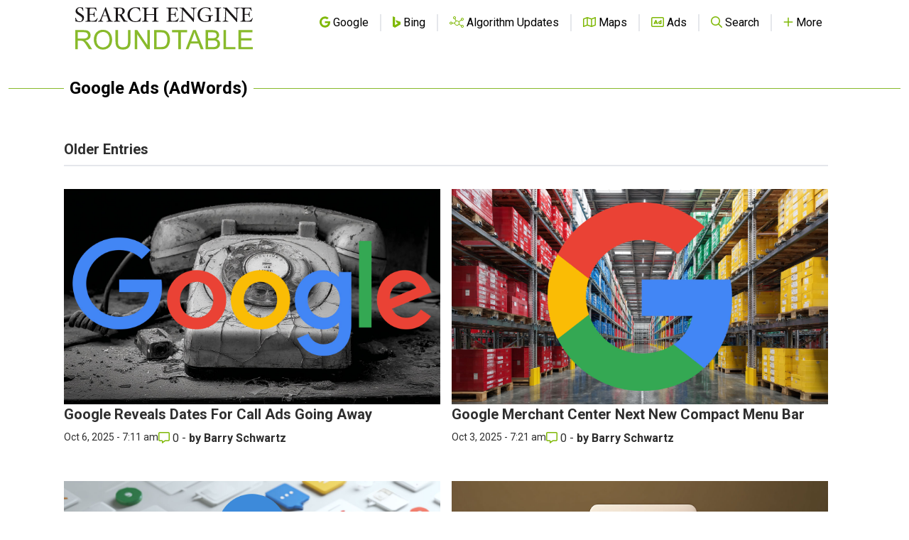

--- FILE ---
content_type: text/html; charset=utf-8
request_url: https://www.google.com/recaptcha/api2/aframe
body_size: 268
content:
<!DOCTYPE HTML><html><head><meta http-equiv="content-type" content="text/html; charset=UTF-8"></head><body><script nonce="aBaUO3UFgb5xg2yzCzkTzQ">/** Anti-fraud and anti-abuse applications only. See google.com/recaptcha */ try{var clients={'sodar':'https://pagead2.googlesyndication.com/pagead/sodar?'};window.addEventListener("message",function(a){try{if(a.source===window.parent){var b=JSON.parse(a.data);var c=clients[b['id']];if(c){var d=document.createElement('img');d.src=c+b['params']+'&rc='+(localStorage.getItem("rc::a")?sessionStorage.getItem("rc::b"):"");window.document.body.appendChild(d);sessionStorage.setItem("rc::e",parseInt(sessionStorage.getItem("rc::e")||0)+1);localStorage.setItem("rc::h",'1768427994915');}}}catch(b){}});window.parent.postMessage("_grecaptcha_ready", "*");}catch(b){}</script></body></html>